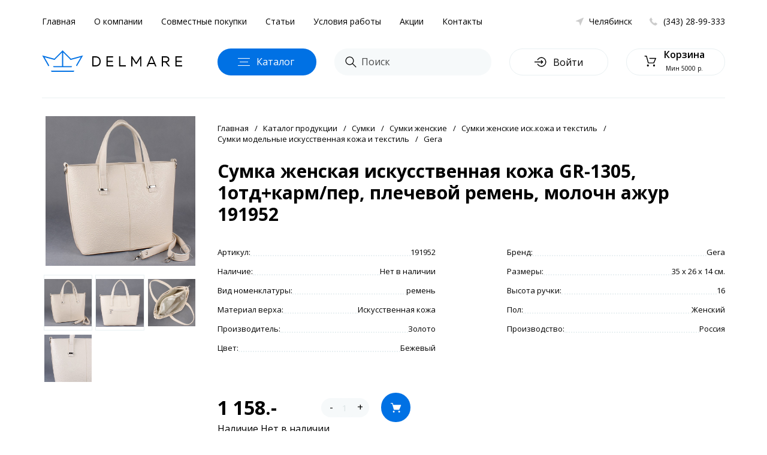

--- FILE ---
content_type: text/html; charset=utf-8
request_url: https://chel.delmare-opt.ru/category/sumki-optom/sumki-jenskie/sumki-jenskie-iskusstvennaya-koja-i-tekstil/sumki-modelnyie-iskusstvennaya-koja-i-tekstil/sumki-modelnyie-iskusstvennaya-koja-i-tekstil-gera/pro93338
body_size: 9187
content:
<!DOCTYPE html>
<html dir="ltr" lang="ru" prefix="og: http://ogp.me/ns# softFocus: http://ogp.me/ns/softFocus# profile: http://ogp.me/ns/profile# fb: http://ogp.me/ns/fb#">
<head>
<meta charset="UTF-8" />
<title>Сумка женская искусственная кожа GR-1305,  1отд+карм/пер,  плечевой ремень,  молочн ажур 191952 Челябинск</title>
<base href="https://chel.delmare-opt.ru/" />
<meta name="description" content="Сумка женская искусственная кожа GR-1305,  1отд+карм/пер,  плечевой ремень,  молочн ажур 191952 Челябинск" />
<meta name="keywords" content="Сумка женская искусственная кожа GR-1305,  1отд+карм/пер,  плечевой ремень,  молочн ажур 191952 Челябинск" />
    
<meta property="og:title" content="Сумка женская искусственная кожа GR-1305,  1отд+карм/пер,  плечевой ремень,  молочн ажур 191952 Челябинск" />
<meta property="og:type" content="website" />
<meta property="og:url" content="https://chel.delmare-opt.ru/category/sumki-optom/sumki-jenskie/sumki-jenskie-iskusstvennaya-koja-i-tekstil/sumki-modelnyie-iskusstvennaya-koja-i-tekstil/sumki-modelnyie-iskusstvennaya-koja-i-tekstil-gera/pro93338" />
<meta property="og:image" content="https://chel.delmare-opt.ru/image/cache/import_files/d0/191952_1-280x280.jpg" />
<meta property="og:site_name" content="Delmare Челябинск" />
<link href="/image/data/favicon.png" rel="icon" />
<meta name="viewport" content="width=device-width, initial-scale=1, maximum-scale=1" />
<style>
    .label_39._right_1y._pad50_3K{
    z-index: 99991;
}
.turboparser_widget_button_position-left.widget-site-delmare-optru{
z-index: 99991 !important;
}
    </style>

	<link rel="stylesheet" type="text/css" href="/catalog/view/theme/delmare/stylesheet/foundation-flex.css">
	<link rel="stylesheet" type="text/css" href="/catalog/view/theme/delmare/stylesheet/slick.min.css">
	<link rel="stylesheet" type="text/css" href="/catalog/view/theme/delmare/stylesheet/reset.css">
	<link rel="stylesheet" type="text/css" href="/catalog/view/theme/delmare/stylesheet/fancySelect.css">
	<link rel="stylesheet" type="text/css" href="/catalog/view/theme/delmare/stylesheet/magnific-popup.css">
	<link rel="stylesheet" type="text/css" href="/catalog/view/theme/delmare/stylesheet/style.css?v=6">
	<link rel="stylesheet" type="text/css" href="/catalog/view/theme/delmare/stylesheet/jquery.fancybox.min.css" />
	<link rel="stylesheet" type="text/css" href="https://fonts.googleapis.com/css?family=Open+Sans:300,400,400i,600,700&amp;subset=cyrillic" media="all" />
</head>
<body>
	<header class="header">
		<div class="row">
			<div class="columns small-12 header-top">
				<ul class="header-nav">
					<li><a href="/">Главная</a></li>
					<li><a href="/about_us">О компании</a></li>
					<li><a href="/purchasing">Совместные покупки</a></li>					
					<li><a href="/articles">Статьи</a></li>														
					<li><a href="/conditions">Условия работы</a></li>
					<li><a href="/action">Акции</a></li>
					<li><a href="https://chel.delmare-opt.ru/contacts/">Контакты</a></li>	
				</ul>
				<a class="header-phone" rel="nofollow" href="tel:+73432899333">(343) 28-99-333</a>
				<a href="" class="header-city" rel="nofollow" data-mfp-src="/index.php?route=common/header/block_city"><span>Челябинск</span></a>
			</div>
			<div class="columns small-12 header-bottom">
				<div class="mmenu"><span></span></div>
				<a href="/" class="header-logo">
					<div class="header-logo-left"></div>
					<div class="header-logo-x"></div>
				</a>
				<div class="header-cat">
					<div class="header-cat-h"></div>
					<div class="header-cat-t">Каталог<span> продукции</span></div>
				</div>
				<form action="/index.php?route=product/search/ajax_search" method="post" class="header-search">
					<input name="search" type="text" placeholder="Поиск">
					<button type="submit">Поиск</button>
				</form>
				
								<a href="" rel="nofollow" href="" data-mfp-src="/index.php?route=common/header/block_login" class="header-login">
					<span>Войти</span>
				</a>
									<a href="/cart" rel="nofollow" data-mfp-src="/index.php?route=common/header/block_cart" class="header-cart">
		<div class="header-cart-text">
			<b>Корзина</b>
			<span>Мин 5000 р.</span>
		</div>
	</a>
			</div>
		</div>
		<div class="cat loading"></div>
		<div class="search"></div>
		<div class="overlay-header"></div>
	</header>
	<div class="menu">
		<div class="menu-se">
			<div class="menu-se-close"></div>
			<div class="menu-se-input">
				<form action="/index.php?route=product/search/ajax_search&type=mobile" method="post">
				<input name="search" type="text" placeholder="Поиск">
				</form>
<!--				
				<div class="menu-se-cat">
					<a href="/">Женские сумки<span>548</span></a>
					<a href="/">Мужские сумки<span>124</span></a>
				</div>
-->				
			</div>
			<div class="menu-se-res">
				...
			</div>
			<div class="menu-se-des">Начните вводить запрос в строке поиска и на этом месте будут размещены товары, которые вы ищите</div>
		</div>
		<div class="menu-ma">
			<a href="javascript:void(0);" class="header-city" data-mfp-src="/index.php?route=common/header/block_city"><span><span>Челябинск</span></a>
						<a href="javascript:void(0);" rel="nofollow" href="" data-mfp-src="/index.php?route=common/header/block_login" class="header-login">
				<span>Войти</span>
			</a>
						
			<div class="menu-s"><span>Поиск</span></div>
			<ul class="menu-l">
				<li><a href="/">Главная</a></li>
				<li><a href="/category?new=on">Новинки</a></li>
				<li><a href="/category?special=on">SALE</a></li>
				<li><a href="/action">Акции</a></li>				
				<li><a href="/brands">Бренды</a></li>
				<li><a href="/sumki-optom/">Сумки</a></li>
				<li><a href="/category/ryukzaki-optom/">Рюкзаки и ранцы</a></li>
				<li><a href="/category/kojgalantereya-optom/">Кожгалантерея</a></li>
				<li><a href="/category/chemodany-optom/">Чемоданы</a></li>
				<li><a href="/category/katalog-produktsii-perchatki/">Перчатки</a></li>
				<li><a href="/category/zonty-optom/">Зонты</a></li>
				<li><a href="/category/remni-optom/">Ремни</a></li>
				<li><a href="/category/shapki-optom/">Шапки</a></li>
				<li><a href="/category/katalog-produktsii-platki/">Платки</a></li>																				
				<li><a href="/category/katalog-produktsii-palantinyi/">Палантины</a></li>
				<li><a href="/category/katalog-produktsii-sharfyi/">Шарфы</a></li>
				<li><a href="/category/katalog-produktsii-oborudovanie/">Оборудование</a></li>
				<li class="ax"><a href="/about_us">О компании</a></li>
				<li class="ax"><a href="/purchasing">Совместные покупки</a></li>					
				<li class="ax"><a href="/articles">Статьи</a></li>														
				<li class="ax"><a href="/conditions">Условия работы</a></li>
				<li class="ax"><a href="https://chel.delmare-opt.ru/contacts/">Контакты</a></li>					
			</ul>
		</div>
	</div><div class="row">
	<div class="columns small-12">
		<div class="gl"></div>
		<div style="float: left;" class="product-item" itemprop="offers" itemscope itemtype="https://schema.org/Offer" data-product-id="93338" data-product-name="Сумка женская искусственная кожа GR-1305,  1отд+карм/пер,  плечевой ремень,  молочн ажур 191952" data-product-price="1158">
			<span itemprop="priceCurrency" style="display:none;">RUB</span>
			<span itemprop="price" style="display:none;">
											    
			    			</span>			
			<div class="row">
				<div class="columns small-3 prod-img">
					<div class="prod-img-photo" onclick="gallaryRun(this);"><img src="https://chel.delmare-opt.ru/image/cache/import_files/d0/191952_1-700x700.jpg"></span></div>
					<div class="prod-img-list">
						<a href="https://chel.delmare-opt.ru/image/cache/import_files/d0/191952_1-700x700.jpg" data-img="https://chel.delmare-opt.ru/image/cache/import_files/d0/191952_1-700x700.jpg" class=" active" style="background-image: url(https://chel.delmare-opt.ru/image/cache/import_files/d0/191952_1-280x280.jpg);" data-fancybox="gallery-93338"></a>
													                                <a href="https://chel.delmare-opt.ru/image/cache/import_files/d0/191952_2-700x700.jpg" data-img="https://chel.delmare-opt.ru/image/cache/import_files/d0/191952_2-700x700.jpg" class=" active" style="background-image: url(https://chel.delmare-opt.ru/image/cache/import_files/d0/191952_2-280x280.jpg);" data-fancybox="gallery-93338"></a>
							                                <a href="https://chel.delmare-opt.ru/image/cache/import_files/d0/191952_3-700x700.jpg" data-img="https://chel.delmare-opt.ru/image/cache/import_files/d0/191952_3-700x700.jpg" class="" style="background-image: url(https://chel.delmare-opt.ru/image/cache/import_files/d0/191952_3-280x280.jpg);" data-fancybox="gallery-93338"></a>
							                                <a href="https://chel.delmare-opt.ru/image/cache/import_files/d0/191952_4-700x700.jpg" data-img="https://chel.delmare-opt.ru/image/cache/import_files/d0/191952_4-700x700.jpg" class="" style="background-image: url(https://chel.delmare-opt.ru/image/cache/import_files/d0/191952_4-280x280.jpg);" data-fancybox="gallery-93338"></a>
																		</div>
				</div>
				<div class="columns small-9 prod-cont">
					<div class="prod-breadscrumb">
																			<a href="https://chel.delmare-opt.ru/">Главная</a>													<a href="https://chel.delmare-opt.ru/category/">Каталог продукции</a>													<a href="https://chel.delmare-opt.ru/category/sumki-optom/">Сумки</a>													<a href="https://chel.delmare-opt.ru/category/sumki-optom/sumki-jenskie/">Сумки женские</a>													<a href="https://chel.delmare-opt.ru/category/sumki-optom/sumki-jenskie/sumki-jenskie-iskusstvennaya-koja-i-tekstil/">Сумки женские иск.кожа и текстиль</a>													<a href="https://chel.delmare-opt.ru/category/sumki-optom/sumki-jenskie/sumki-jenskie-iskusstvennaya-koja-i-tekstil/sumki-modelnyie-iskusstvennaya-koja-i-tekstil/">Сумки модельные искусственная кожа и текстиль</a>													<a href="https://chel.delmare-opt.ru/category/sumki-optom/sumki-jenskie/sumki-jenskie-iskusstvennaya-koja-i-tekstil/sumki-modelnyie-iskusstvennaya-koja-i-tekstil/sumki-modelnyie-iskusstvennaya-koja-i-tekstil-gera/">Gera</a>																									
					</div>
					<h2 class="prod-title">Сумка женская искусственная кожа GR-1305,  1отд+карм/пер,  плечевой ремень,  молочн ажур 191952</h2>
			<div style="clear: both;"></div>	
			<ul class="prod-info">
				<li><span>Артикул:</span><span class="leaders"></span><span></span><span>191952</span></li>				<li><span>Бренд:</span><span class="leaders"></span><span></span><span><a href="https://chel.delmare-opt.ru/category/sumki-optom/sumki-jenskie/sumki-jenskie-iskusstvennaya-koja-i-tekstil/sumki-modelnyie-iskusstvennaya-koja-i-tekstil/sumki-modelnyie-iskusstvennaya-koja-i-tekstil-gera/#manufacturer%5B%5D=285">Gera</a></span></li>				<li class="notavailable"><span>Наличие:</span><span class="leaders"></span><span></span><span>Нет в наличии</span></li>			
				<li><span>Размеры:</span><span class="leaders"></span><span></span><span>35 x 26 x 14 см.</span></li>																													<li><span>Вид номенклатуры:</span><span class="leaders"></span><span></span><span>ремень</span></li>
																				<li><span>Высота ручки:</span><span class="leaders"></span><span></span><span>16</span></li>
																				<li><span>Материал верха:</span><span class="leaders"></span><span></span><span>Искусственная кожа</span></li>
																				<li><span>Пол:</span><span class="leaders"></span><span></span><span>Женский</span></li>
																				<li><span>Производитель:</span><span class="leaders"></span><span></span><span>Золото</span></li>
																				<li><span>Производство:</span><span class="leaders"></span><span></span><span>Россия</span></li>
																				<li><span>Цвет:</span><span class="leaders"></span><span></span><span>Бежевый</span></li>
						<br /><br />
												</ul>
						<div style="clear: both;"></div>
			
			<div class="prod-price">
				<div class="ct-prod-price">
					<span>&nbsp;</span>				</div>														
				<div>1 158.-</div>
				<span class="ct-prod-availability-m">Наличие Нет в наличии</span>
			</div>										
			<div class="ct-prod-cart prod-cart ct-prod-cart-fastview">
				<div class="ct-prod-quantity">
					<span class="qminus">-</span><input type="text" value="1" name="quantity"><span class="qplus">+</span>
				</div>
				<div class="ct-prod-add"></div>
				<div class="ct-prod-add ct-prod-add-m">Добавить в корзину</div>
			</div>
			
			<div style="clear: both;"></div>																
			
			<span class="ct-prod-availability">Наличие Нет в наличии</span>

					
				</div>
			</div>
		</div>
	</div>
</div>	
<div class="prod-bottom">
	<div class="row">		
		<div class="prod-cons">
								
		</div>
		<div class="prod-dop">Если у вас возникнут вопросы, вы можете обратиться к своему личному менеждеру по Челябинску, либо задать ему вопрос через соответствующую форму справа.</div>
		<!-- <div class="prod-query"><span>Задать вопрос</span></div> -->
	</div>
</div>	
	<div class="footer-cap">
		<div class="row">
			<div class="columns small-12">
				<a href="/" class="footer-logo"></a>
				<ul class="footer-nav">
					<li><a href="/">Главная</a></li>
					<li><a href="/about_us">О компании</a></li>
					<li><a href="/purchasing">Совместные покупки</a></li>					
					<li><a href="/articles">Статьи</a></li>														
					<li><a href="/conditions">Условия работы</a></li>
					<li><a href="https://chel.delmare-opt.ru/contacts/">Контакты</a></li>	
				</ul>
				<a href="tel:+73432899333" class="footer-phone">+7 (343) 28-99-333</a>
			</div>
		</div>
	</div>
	<footer class="footer">
		<div class="row">
			<div class="columns">
				<h4 class="footer-title">Компания</h4>
				<div class="footer-des">
					<p>Компания DelMare один из крупнейших поставщиков кожгалантереи на российском рынке уже более 12 лет.</p>
					<p>Использование фотографий и описаний товаров возможно только с разрешения руководства компании.</p>
					<p>© 2006 - 2026</p>
				</div>
				<a href="https://bidusdigital.ru/" target="_blank" class="footer-author" style="opacity: .5;">
					<span>Разработка сайта</span>
					<img src="/image/author.svg" alt="BIDUS DIGITAL">
				</a>				
			</div>
			<div class="columns">
				<h4 class="footer-title">Каталог</h4>
				<ul class="footer-list">
															<li><a rel="nofollow" href="https://chel.delmare-opt.ru/category/komplektyi-shapok/">Комплекты шапок</a></li>
																				<li><a rel="nofollow" href="https://chel.delmare-opt.ru/category/sumki-optom/">Сумки</a></li>
																				<li><a rel="nofollow" href="https://chel.delmare-opt.ru/category/ryukzaki-optom/">Рюкзаки и ранцы</a></li>
																				<li><a rel="nofollow" href="https://chel.delmare-opt.ru/category/kojgalantereya-optom/">Кожгалантерея</a></li>
																																																																						<li><a rel="nofollow" href="https://chel.delmare-opt.ru/category/golovnyie-ubory-optom/">Головные уборы</a></li>
															<li><a rel="nofollow" href="/cat1083" rel="nofollow">Аксессуары</a></li>					
				</ul>
			</div>
			<div class="columns">
				<h4 class="footer-title">Статьи</h4>
				<ul class="footer-list">
															<li><a href="https://chel.delmare-opt.ru/vernyj-sputnik-puteshestvij-chemodan">Верный спутник путешествий — чемодан</a></li>
										<li><a href="https://chel.delmare-opt.ru/zhensie_sumki_raznovidnosti">Виды женских сумок</a></li>
										<li><a href="https://chel.delmare-opt.ru/damskie-shlapy">Дамские головные уборы</a></li>
										<li><a href="https://chel.delmare-opt.ru/modnye_shapki_2018">Женские головные уборы 2019</a></li>
										<li><a href="https://chel.delmare-opt.ru/zhenskie-klatchi">Женские клатчи</a></li>
										<li><a href="https://chel.delmare-opt.ru/modnye_sharfy_2018">Женские шарфы сезон осень-зима 2019</a></li>
										<li><a href="https://chel.delmare-opt.ru/muzhskie-ubory">История мужских головных уборов</a></li>
										<li><a href="https://chel.delmare-opt.ru/kak_krasivo_zavjazat_platok">Как красиво завязать платок?</a></li>
										<li><a href="https://chel.delmare-opt.ru/perchatki">Перчатки - информационный справочник</a></li>
										<li><a href="https://chel.delmare-opt.ru/zhenskie_remni">Стильные женские аксессуары 2019</a></li>
														</ul>
			</div>
			<div class="columns">
				<h4 class="footer-title">Контакты</h4>
				<div class="footer-info">
					<p><span>620000, Свердловская область </span>г.Березовский, ул.Транспортников, 1</p>
					<a href="/contacts" class="footer-info-map">Проложить маршрут<span> от вашего положения</span></a>
					<p><a href="tel:+73432899333">+7 (343) 28-99-333</a>Звоните с 9:00 до 18:00</p>
					<p>По вопросам<span> и предложениям</span>:<a href="mailto:info@delmare-opt.ru">info@delmare-opt.ru</a></p>
				</div>
				<div class="footer-info-m">Компания DelMare один из крупнейших поставщиков кожгалантереи на российском рынке уже более 12 лет. Использование фотографий и описаний товаров возможно только с разрешения руководства компании.</div>
				<div class="footer-soc">
					<a href="https://vk.com/delmareopt" onclick="yaCounter11796697.reachGoal('vk_footer'); return true;"><svg xmlns="http://www.w3.org/2000/svg" xmlns:xlink="http://www.w3.org/1999/xlink" width="16px" height="9px"><path fill-rule="evenodd"  fill="rgb(159, 169, 171)" d="M15.416,8.149 C15.398,8.110 15.380,8.077 15.364,8.051 C15.095,7.586 14.581,7.014 13.822,6.336 L13.806,6.320 L13.798,6.313 L13.790,6.305 L13.782,6.305 C13.437,5.990 13.219,5.777 13.128,5.668 C12.961,5.462 12.923,5.252 13.015,5.040 C13.079,4.879 13.322,4.541 13.741,4.023 C13.962,3.749 14.137,3.529 14.266,3.363 C15.197,2.173 15.601,1.413 15.477,1.082 L15.429,1.004 C15.396,0.958 15.313,0.915 15.179,0.877 C15.044,0.838 14.872,0.831 14.662,0.857 L12.337,0.872 C12.299,0.860 12.245,0.861 12.175,0.877 C12.105,0.892 12.070,0.900 12.070,0.900 L12.030,0.919 L11.998,0.943 C11.971,0.958 11.941,0.985 11.909,1.025 C11.877,1.062 11.850,1.108 11.829,1.160 C11.575,1.786 11.288,2.368 10.965,2.906 C10.766,3.226 10.583,3.505 10.416,3.740 C10.249,3.976 10.109,4.149 9.996,4.260 C9.883,4.371 9.781,4.461 9.689,4.528 C9.598,4.595 9.528,4.623 9.479,4.613 C9.431,4.603 9.385,4.593 9.342,4.582 C9.267,4.536 9.206,4.472 9.160,4.392 C9.115,4.312 9.084,4.211 9.068,4.089 C9.052,3.967 9.042,3.863 9.039,3.776 C9.037,3.688 9.038,3.563 9.044,3.402 C9.049,3.242 9.052,3.133 9.052,3.077 C9.052,2.880 9.055,2.667 9.064,2.437 C9.072,2.206 9.078,2.024 9.084,1.889 C9.089,1.754 9.092,1.612 9.092,1.462 C9.092,1.313 9.082,1.194 9.064,1.109 C9.045,1.024 9.016,0.941 8.979,0.860 C8.941,0.780 8.886,0.719 8.813,0.674 C8.741,0.630 8.651,0.596 8.543,0.569 C8.258,0.507 7.894,0.474 7.453,0.469 C6.452,0.458 5.809,0.520 5.524,0.655 C5.411,0.711 5.309,0.789 5.217,0.888 C5.120,1.002 5.107,1.064 5.177,1.074 C5.500,1.120 5.728,1.232 5.863,1.408 L5.911,1.501 C5.949,1.568 5.987,1.688 6.024,1.857 C6.062,2.029 6.086,2.218 6.097,2.425 C6.124,2.802 6.124,3.126 6.097,3.395 C6.070,3.663 6.044,3.873 6.020,4.023 C5.996,4.173 5.960,4.295 5.911,4.388 C5.863,4.482 5.830,4.538 5.814,4.558 C5.798,4.580 5.785,4.593 5.774,4.597 C5.704,4.623 5.631,4.636 5.556,4.636 C5.480,4.636 5.389,4.600 5.281,4.528 C5.174,4.455 5.062,4.356 4.947,4.229 C4.831,4.102 4.700,3.925 4.555,3.697 C4.410,3.469 4.259,3.201 4.103,2.890 L3.974,2.665 C3.893,2.520 3.783,2.309 3.643,2.032 C3.503,1.756 3.379,1.488 3.271,1.229 C3.228,1.120 3.164,1.038 3.078,0.981 L3.037,0.958 C3.011,0.937 2.967,0.914 2.908,0.892 C2.849,0.868 2.787,0.851 2.722,0.841 L0.511,0.856 C0.285,0.856 0.131,0.906 0.051,1.004 L0.018,1.051 C0.002,1.076 -0.006,1.118 -0.006,1.175 C-0.006,1.232 0.010,1.302 0.042,1.385 C0.365,2.114 0.716,2.818 1.096,3.496 C1.475,4.173 1.805,4.720 2.085,5.132 C2.365,5.547 2.650,5.938 2.940,6.305 C3.231,6.673 3.423,6.907 3.518,7.011 C3.612,7.114 3.686,7.192 3.740,7.244 L3.942,7.430 C4.071,7.554 4.260,7.703 4.511,7.876 C4.761,8.050 5.038,8.220 5.342,8.389 C5.646,8.556 6.000,8.694 6.404,8.800 C6.807,8.906 7.200,8.949 7.582,8.928 L8.511,8.928 C8.699,8.913 8.842,8.856 8.938,8.758 L8.971,8.718 C8.992,8.688 9.012,8.640 9.031,8.574 C9.050,8.511 9.059,8.440 9.059,8.362 C9.054,8.139 9.072,7.939 9.112,7.760 C9.152,7.582 9.198,7.448 9.249,7.356 C9.300,7.266 9.358,7.190 9.423,7.128 C9.487,7.066 9.533,7.029 9.560,7.015 C9.587,7.002 9.608,6.994 9.624,6.989 C9.754,6.946 9.906,6.987 10.081,7.108 C10.256,7.231 10.420,7.381 10.573,7.558 C10.726,7.737 10.911,7.937 11.126,8.161 C11.341,8.383 11.530,8.548 11.691,8.657 L11.853,8.750 C11.960,8.812 12.100,8.869 12.272,8.920 C12.445,8.973 12.595,8.985 12.725,8.959 L14.791,8.928 C14.995,8.928 15.154,8.895 15.267,8.832 C15.380,8.766 15.447,8.696 15.469,8.617 C15.491,8.541 15.492,8.452 15.473,8.354 C15.454,8.256 15.435,8.187 15.416,8.149 Z"/></svg></a>
					<a href="https://ok.ru/group/53300175372407" onclick="yaCounter11796697.reachGoal('ok_footer'); return true;"><svg xmlns="http://www.w3.org/2000/svg" xmlns:xlink="http://www.w3.org/1999/xlink" width="9px" height="14px"><path fill-rule="evenodd"  fill="rgb(159, 169, 171)" d="M7.807,8.537 C7.420,8.935 6.955,9.222 6.438,9.422 C5.949,9.612 5.413,9.707 4.884,9.771 C4.964,9.858 5.001,9.901 5.051,9.951 C5.771,10.674 6.493,11.394 7.211,12.120 C7.455,12.367 7.506,12.674 7.372,12.961 C7.225,13.275 6.895,13.482 6.572,13.460 C6.368,13.446 6.208,13.344 6.066,13.201 C5.523,12.655 4.970,12.118 4.438,11.561 C4.283,11.399 4.209,11.430 4.072,11.570 C3.526,12.133 2.970,12.687 2.412,13.238 C2.161,13.485 1.863,13.530 1.572,13.388 C1.263,13.238 1.066,12.923 1.081,12.605 C1.092,12.391 1.197,12.227 1.344,12.080 C2.056,11.369 2.767,10.655 3.477,9.943 C3.524,9.896 3.568,9.845 3.637,9.772 C2.668,9.671 1.794,9.432 1.046,8.847 C0.953,8.774 0.858,8.704 0.773,8.623 C0.446,8.308 0.413,7.948 0.672,7.577 C0.893,7.259 1.265,7.174 1.652,7.357 C1.727,7.392 1.798,7.436 1.866,7.484 C3.260,8.442 5.175,8.468 6.574,7.527 C6.713,7.420 6.861,7.334 7.033,7.289 C7.367,7.204 7.678,7.327 7.857,7.618 C8.062,7.952 8.059,8.278 7.807,8.537 ZM4.227,7.294 C2.498,7.288 1.081,5.855 1.091,4.123 C1.101,2.373 2.519,0.962 4.265,0.966 C6.014,0.971 7.417,2.403 7.409,4.171 C7.400,5.900 5.973,7.300 4.227,7.294 ZM4.252,2.583 C3.387,2.581 2.697,3.278 2.703,4.146 C2.710,5.003 3.400,5.682 4.260,5.679 C5.118,5.676 5.800,4.987 5.798,4.128 C5.795,3.268 5.110,2.583 4.252,2.583 Z"/></svg></a>
				</div>
			</div>
		</div>
	</footer>
	<div class="overlay"></div>
	<link href="https://chel.delmare-opt.ru/category/sumki-optom/sumki-jenskie/sumki-jenskie-iskusstvennaya-koja-i-tekstil/sumki-modelnyie-iskusstvennaya-koja-i-tekstil/sumki-modelnyie-iskusstvennaya-koja-i-tekstil-gera/pro93338" rel="canonical" />	
				
	<script type="text/javascript" src="https://code.jquery.com/jquery-3.3.1.min.js"></script>
	<script type="text/javascript" src="/catalog/view/javascript/slick.min.js"></script>
	<script type="text/javascript" src="/catalog/view/javascript/jquery.form.js"></script>
	<script type="text/javascript" src="/catalog/view/javascript/jquery.magnific-popup.min.js"></script>
	<script type="text/javascript" src="/catalog/view/javascript/fancySelect.js"></script>
	<script type="text/javascript" src="/catalog/view/javascript/jquery.maskedinput.min.js"></script>	
	<script type="text/javascript" src="/catalog/view/javascript/jquery-ui.min.js"></script>
    <script type="text/javascript" src="/catalog/view/javascript/jquery.fancybox.min.js"></script>
	<script type="text/javascript" src="/catalog/view/javascript/script.js?v=5"></script>
			
	
	<!-- Yandex.Metrika counter --><script type="text/javascript">(function (d, w, c) { (w[c] = w[c] || []).push(function() { try { w.yaCounter30666077 = new Ya.Metrika({id:30666077, webvisor:true, clickmap:true, trackLinks:true, accurateTrackBounce:true}); } catch(e) { } }); var n = d.getElementsByTagName("script")[0], s = d.createElement("script"), f = function () { n.parentNode.insertBefore(s, n); }; s.type = "text/javascript"; s.async = true; s.src = (d.location.protocol == "https:" ? "https:" : "http:") + "//mc.yandex.ru/metrika/watch.js"; if (w.opera == "[object Opera]") { d.addEventListener("DOMContentLoaded", f, false); } else { f(); } })(document, window, "yandex_metrika_callbacks");</script><noscript><div><img src="//mc.yandex.ru/watch/30666077" style="position:absolute; left:-9999px;" alt="" /></div></noscript><!-- /Yandex.Metrika counter -->
	<!-- Yandex.Metrika counter --><script type="text/javascript">window.dataLayer = window.dataLayer || [];(function (d, w, c) {(w[c] = w[c] || []).push(function() {try {w.yaCounter11796697 = new Ya.Metrika({id:11796697,clickmap:true,trackLinks:true,accurateTrackBounce:true,webvisor:true,trackHash:true,ecommerce:"dataLayer"});} catch(e) { }});var n = d.getElementsByTagName("script")[0],s = d.createElement("script"),f = function () { n.parentNode.insertBefore(s, n); };s.type = "text/javascript";s.async = true;s.src = "https://mc.yandex.ru/metrika/watch.js";if (w.opera == "[object Opera]") {d.addEventListener("DOMContentLoaded", f, false);} else { f(); }})(document, window, "yandex_metrika_callbacks");</script><!-- /Yandex.Metrika counter --><script type="text/javascript">var _gaq = _gaq || [];_gaq.push(['_setAccount', 'UA-26019512-1']);_gaq.push(['_setDomainName', 'delmare-opt.ru']);_gaq.push(['_setAllowLinker', true]);_gaq.push(['_trackPageview']);(function() {var ga = document.createElement('script'); ga.type = 'text/javascript'; ga.async = true;ga.src = ('https:' == document.location.protocol ? 'https://ssl' : 'http://www') + '.google-analytics.com/ga.js';var s = document.getElementsByTagName('script')[0]; s.parentNode.insertBefore(ga, s);})();</script>
	<!-- Google.Analytics counter --><script>(function(i,s,o,g,r,a,m){i['GoogleAnalyticsObject']=r;i[r]=i[r]||function(){(i[r].q=i[r].q||[]).push(arguments)},i[r].l=1*new Date();a=s.createElement(o),m=s.getElementsByTagName(o)[0];a.async=1;a.src=g;m.parentNode.insertBefore(a,m)})(window,document,'script','//www.google-analytics.com/analytics.js','ga');ga('create', 'UA-65645848-1', 'auto');ga('send', 'pageview');</script><script>(function(i,s,o,g,r,a,m){i['GoogleAnalyticsObject']=r;i[r]=i[r]||function(){(i[r].q=i[r].q||[]).push(arguments)},i[r].l=1*new Date();a=s.createElement(o),m=s.getElementsByTagName(o)[0];a.async=1;a.src=g;m.parentNode.insertBefore(a,m)})(window,document,'script','//www.google-analytics.com/analytics.js','ga');ga('create', 'UA-12314784-2', 'auto');ga('send', 'pageview');</script>
	<noscript><div><img src="//mc.yandex.ru/watch/11796697" style="position:absolute; left:-9999px;" alt="" /></div></noscript>
	<!-- BEGIN JIVOSITE CODE {literal} --><script type='text/javascript'>(function(){ var widget_id = 'dP7Z9yx1bi';var d=document;var w=window;function l(){var s = document.createElement('script'); s.type = 'text/javascript'; s.async = true; s.src = '//code.jivosite.com/script/widget/'+widget_id; var ss = document.getElementsByTagName('script')[0]; ss.parentNode.insertBefore(s, ss);}if(d.readyState=='complete'){l();}else{if(w.attachEvent){w.attachEvent('onload',l);}else{w.addEventListener('load',l,false);}}})();$.getScript('https://sliza.ru/widget.php?id=305&h=59f09ef278630f761ebeb2ab58e893d3&t=s', function(){});</script><!-- {/literal} END JIVOSITE CODE -->
	<!-- Cloud Parser --><script type="text/javascript" src="https://cloudparser.ru/widget/script?hash=3e6bf6c89ba8a8b8b189f85975b0fab42bdc6d4a" async></script>
		<script type="text/javascript" src="https://www.google.com/recaptcha/api.js?onload=onloadCallbackGrecaptcha&render=explicit" async></script>
	</body>
</html> 
<script type="text/javascript" src="/catalog/view/javascript/jquery.zoom.js"></script>
<script>
	$('.prod-img-photo').zoom();
  $('.prod-img-list a').on('click', function() {
    var imageUrl = $(this).data('img');
    $(this).addClass('active').parent().find('a').not(this).removeClass('active').parent().prev().find('img').attr('src',imageUrl);
  });
  if ($(window).width() < 767) {
	$('.prod-img-list').slick({
	    slidesToShow: 1,
	    slidesToScroll: 1,
	    infinite: true,
	    arrows: false,
	    dots: false,
	    swipeToSlide: true
	  });
	  //$('.prod-info').swapWith('.prod-cart');
	  $('.ct-prod-add').on('click', function() {
    	$(this).addClass('chek').html('Перейти в корзину');
 		});
	}
	$(document).ready(() => {
		if (typeof videovk !== 'undefined') {
			const w = $('.prod-img-list').width(), h = w * 0.5625
			videovk.forEach( url => {
				const $ifr = $("<iframe>").attr({width: w, height: h, src: url, frameborder: 0, allowfullscreen: 1, allow: "autoplay; encrypted-media; fullscreen; picture-in-picture"})
				$('.prod-img-list').append($ifr)
			} );
		}
	});
</script>

--- FILE ---
content_type: text/plain
request_url: https://www.google-analytics.com/j/collect?v=1&_v=j102&a=1546632488&t=pageview&_s=1&dl=https%3A%2F%2Fchel.delmare-opt.ru%2Fcategory%2Fsumki-optom%2Fsumki-jenskie%2Fsumki-jenskie-iskusstvennaya-koja-i-tekstil%2Fsumki-modelnyie-iskusstvennaya-koja-i-tekstil%2Fsumki-modelnyie-iskusstvennaya-koja-i-tekstil-gera%2Fpro93338&ul=en-us%40posix&dt=%D0%A1%D1%83%D0%BC%D0%BA%D0%B0%20%D0%B6%D0%B5%D0%BD%D1%81%D0%BA%D0%B0%D1%8F%20%D0%B8%D1%81%D0%BA%D1%83%D1%81%D1%81%D1%82%D0%B2%D0%B5%D0%BD%D0%BD%D0%B0%D1%8F%20%D0%BA%D0%BE%D0%B6%D0%B0%20GR-1305%2C%201%D0%BE%D1%82%D0%B4%2B%D0%BA%D0%B0%D1%80%D0%BC%2F%D0%BF%D0%B5%D1%80%2C%20%D0%BF%D0%BB%D0%B5%D1%87%D0%B5%D0%B2%D0%BE%D0%B9%20%D1%80%D0%B5%D0%BC%D0%B5%D0%BD%D1%8C%2C%20%D0%BC%D0%BE%D0%BB%D0%BE%D1%87%D0%BD%20%D0%B0%D0%B6%D1%83%D1%80%20191952%20%D0%A7%D0%B5%D0%BB%D1%8F%D0%B1%D0%B8%D0%BD%D1%81%D0%BA&sr=1280x720&vp=1280x720&_u=IEBAAEABAAAAACAAI~&jid=1732257439&gjid=2099038604&cid=912181755.1768747956&tid=UA-65645848-1&_gid=2114099061.1768747956&_r=1&_slc=1&z=1238929611
body_size: -451
content:
2,cG-EHKZ2SW992